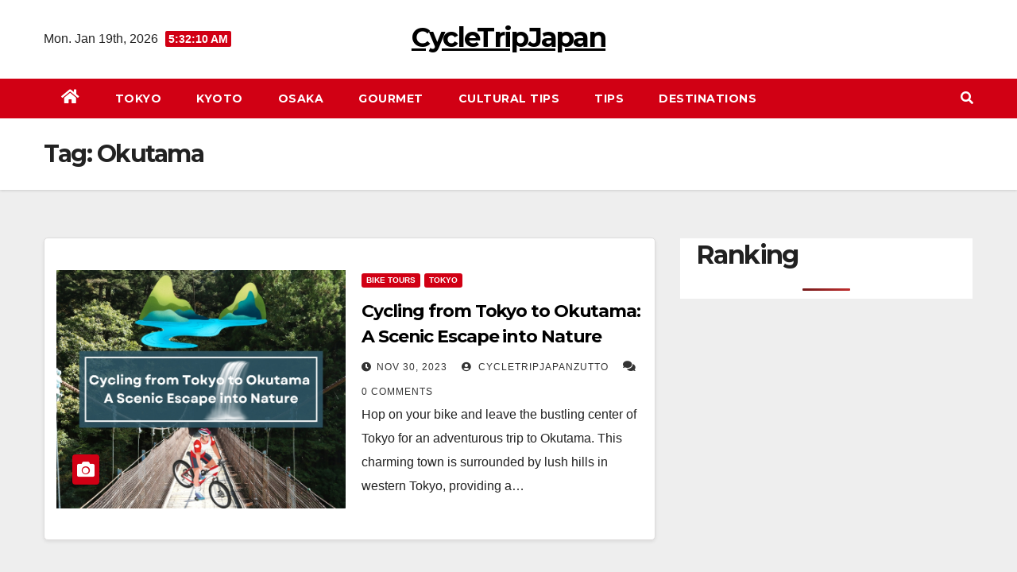

--- FILE ---
content_type: text/html; charset=UTF-8
request_url: https://cycletripjapan.net/tag/okutama/
body_size: 11470
content:
<!DOCTYPE html>
<html lang="en-US">
<head>
<meta charset="UTF-8">
<meta name="viewport" content="width=device-width, initial-scale=1">
<link rel="profile" href="http://gmpg.org/xfn/11">
<title>Okutama &#8211; CycleTripJapan</title>
<meta name='robots' content='max-image-preview:large' />
<link rel='dns-prefetch' href='//www.googletagmanager.com' />
<link rel='dns-prefetch' href='//fonts.googleapis.com' />
<link rel="alternate" type="application/rss+xml" title="CycleTripJapan &raquo; Feed" href="https://cycletripjapan.net/feed/" />
<link rel="alternate" type="application/rss+xml" title="CycleTripJapan &raquo; Comments Feed" href="https://cycletripjapan.net/comments/feed/" />
<link rel="alternate" type="application/rss+xml" title="CycleTripJapan &raquo; Okutama Tag Feed" href="https://cycletripjapan.net/tag/okutama/feed/" />
<!-- cycletripjapan.net is managing ads with Advanced Ads 1.40.2 – https://wpadvancedads.com/ --><script id="cycle-ready">
			window.advanced_ads_ready=function(e,a){a=a||"complete";var d=function(e){return"interactive"===a?"loading"!==e:"complete"===e};d(document.readyState)?e():document.addEventListener("readystatechange",(function(a){d(a.target.readyState)&&e()}),{once:"interactive"===a})},window.advanced_ads_ready_queue=window.advanced_ads_ready_queue||[];		</script>
		<style id='wp-img-auto-sizes-contain-inline-css'>
img:is([sizes=auto i],[sizes^="auto," i]){contain-intrinsic-size:3000px 1500px}
/*# sourceURL=wp-img-auto-sizes-contain-inline-css */
</style>
<style id='wp-emoji-styles-inline-css'>

	img.wp-smiley, img.emoji {
		display: inline !important;
		border: none !important;
		box-shadow: none !important;
		height: 1em !important;
		width: 1em !important;
		margin: 0 0.07em !important;
		vertical-align: -0.1em !important;
		background: none !important;
		padding: 0 !important;
	}
/*# sourceURL=wp-emoji-styles-inline-css */
</style>
<style id='wp-block-library-inline-css'>
:root{--wp-block-synced-color:#7a00df;--wp-block-synced-color--rgb:122,0,223;--wp-bound-block-color:var(--wp-block-synced-color);--wp-editor-canvas-background:#ddd;--wp-admin-theme-color:#007cba;--wp-admin-theme-color--rgb:0,124,186;--wp-admin-theme-color-darker-10:#006ba1;--wp-admin-theme-color-darker-10--rgb:0,107,160.5;--wp-admin-theme-color-darker-20:#005a87;--wp-admin-theme-color-darker-20--rgb:0,90,135;--wp-admin-border-width-focus:2px}@media (min-resolution:192dpi){:root{--wp-admin-border-width-focus:1.5px}}.wp-element-button{cursor:pointer}:root .has-very-light-gray-background-color{background-color:#eee}:root .has-very-dark-gray-background-color{background-color:#313131}:root .has-very-light-gray-color{color:#eee}:root .has-very-dark-gray-color{color:#313131}:root .has-vivid-green-cyan-to-vivid-cyan-blue-gradient-background{background:linear-gradient(135deg,#00d084,#0693e3)}:root .has-purple-crush-gradient-background{background:linear-gradient(135deg,#34e2e4,#4721fb 50%,#ab1dfe)}:root .has-hazy-dawn-gradient-background{background:linear-gradient(135deg,#faaca8,#dad0ec)}:root .has-subdued-olive-gradient-background{background:linear-gradient(135deg,#fafae1,#67a671)}:root .has-atomic-cream-gradient-background{background:linear-gradient(135deg,#fdd79a,#004a59)}:root .has-nightshade-gradient-background{background:linear-gradient(135deg,#330968,#31cdcf)}:root .has-midnight-gradient-background{background:linear-gradient(135deg,#020381,#2874fc)}:root{--wp--preset--font-size--normal:16px;--wp--preset--font-size--huge:42px}.has-regular-font-size{font-size:1em}.has-larger-font-size{font-size:2.625em}.has-normal-font-size{font-size:var(--wp--preset--font-size--normal)}.has-huge-font-size{font-size:var(--wp--preset--font-size--huge)}.has-text-align-center{text-align:center}.has-text-align-left{text-align:left}.has-text-align-right{text-align:right}.has-fit-text{white-space:nowrap!important}#end-resizable-editor-section{display:none}.aligncenter{clear:both}.items-justified-left{justify-content:flex-start}.items-justified-center{justify-content:center}.items-justified-right{justify-content:flex-end}.items-justified-space-between{justify-content:space-between}.screen-reader-text{border:0;clip-path:inset(50%);height:1px;margin:-1px;overflow:hidden;padding:0;position:absolute;width:1px;word-wrap:normal!important}.screen-reader-text:focus{background-color:#ddd;clip-path:none;color:#444;display:block;font-size:1em;height:auto;left:5px;line-height:normal;padding:15px 23px 14px;text-decoration:none;top:5px;width:auto;z-index:100000}html :where(.has-border-color){border-style:solid}html :where([style*=border-top-color]){border-top-style:solid}html :where([style*=border-right-color]){border-right-style:solid}html :where([style*=border-bottom-color]){border-bottom-style:solid}html :where([style*=border-left-color]){border-left-style:solid}html :where([style*=border-width]){border-style:solid}html :where([style*=border-top-width]){border-top-style:solid}html :where([style*=border-right-width]){border-right-style:solid}html :where([style*=border-bottom-width]){border-bottom-style:solid}html :where([style*=border-left-width]){border-left-style:solid}html :where(img[class*=wp-image-]){height:auto;max-width:100%}:where(figure){margin:0 0 1em}html :where(.is-position-sticky){--wp-admin--admin-bar--position-offset:var(--wp-admin--admin-bar--height,0px)}@media screen and (max-width:600px){html :where(.is-position-sticky){--wp-admin--admin-bar--position-offset:0px}}

/*# sourceURL=wp-block-library-inline-css */
</style><style id='global-styles-inline-css'>
:root{--wp--preset--aspect-ratio--square: 1;--wp--preset--aspect-ratio--4-3: 4/3;--wp--preset--aspect-ratio--3-4: 3/4;--wp--preset--aspect-ratio--3-2: 3/2;--wp--preset--aspect-ratio--2-3: 2/3;--wp--preset--aspect-ratio--16-9: 16/9;--wp--preset--aspect-ratio--9-16: 9/16;--wp--preset--color--black: #000000;--wp--preset--color--cyan-bluish-gray: #abb8c3;--wp--preset--color--white: #ffffff;--wp--preset--color--pale-pink: #f78da7;--wp--preset--color--vivid-red: #cf2e2e;--wp--preset--color--luminous-vivid-orange: #ff6900;--wp--preset--color--luminous-vivid-amber: #fcb900;--wp--preset--color--light-green-cyan: #7bdcb5;--wp--preset--color--vivid-green-cyan: #00d084;--wp--preset--color--pale-cyan-blue: #8ed1fc;--wp--preset--color--vivid-cyan-blue: #0693e3;--wp--preset--color--vivid-purple: #9b51e0;--wp--preset--gradient--vivid-cyan-blue-to-vivid-purple: linear-gradient(135deg,rgb(6,147,227) 0%,rgb(155,81,224) 100%);--wp--preset--gradient--light-green-cyan-to-vivid-green-cyan: linear-gradient(135deg,rgb(122,220,180) 0%,rgb(0,208,130) 100%);--wp--preset--gradient--luminous-vivid-amber-to-luminous-vivid-orange: linear-gradient(135deg,rgb(252,185,0) 0%,rgb(255,105,0) 100%);--wp--preset--gradient--luminous-vivid-orange-to-vivid-red: linear-gradient(135deg,rgb(255,105,0) 0%,rgb(207,46,46) 100%);--wp--preset--gradient--very-light-gray-to-cyan-bluish-gray: linear-gradient(135deg,rgb(238,238,238) 0%,rgb(169,184,195) 100%);--wp--preset--gradient--cool-to-warm-spectrum: linear-gradient(135deg,rgb(74,234,220) 0%,rgb(151,120,209) 20%,rgb(207,42,186) 40%,rgb(238,44,130) 60%,rgb(251,105,98) 80%,rgb(254,248,76) 100%);--wp--preset--gradient--blush-light-purple: linear-gradient(135deg,rgb(255,206,236) 0%,rgb(152,150,240) 100%);--wp--preset--gradient--blush-bordeaux: linear-gradient(135deg,rgb(254,205,165) 0%,rgb(254,45,45) 50%,rgb(107,0,62) 100%);--wp--preset--gradient--luminous-dusk: linear-gradient(135deg,rgb(255,203,112) 0%,rgb(199,81,192) 50%,rgb(65,88,208) 100%);--wp--preset--gradient--pale-ocean: linear-gradient(135deg,rgb(255,245,203) 0%,rgb(182,227,212) 50%,rgb(51,167,181) 100%);--wp--preset--gradient--electric-grass: linear-gradient(135deg,rgb(202,248,128) 0%,rgb(113,206,126) 100%);--wp--preset--gradient--midnight: linear-gradient(135deg,rgb(2,3,129) 0%,rgb(40,116,252) 100%);--wp--preset--font-size--small: 13px;--wp--preset--font-size--medium: 20px;--wp--preset--font-size--large: 36px;--wp--preset--font-size--x-large: 42px;--wp--preset--spacing--20: 0.44rem;--wp--preset--spacing--30: 0.67rem;--wp--preset--spacing--40: 1rem;--wp--preset--spacing--50: 1.5rem;--wp--preset--spacing--60: 2.25rem;--wp--preset--spacing--70: 3.38rem;--wp--preset--spacing--80: 5.06rem;--wp--preset--shadow--natural: 6px 6px 9px rgba(0, 0, 0, 0.2);--wp--preset--shadow--deep: 12px 12px 50px rgba(0, 0, 0, 0.4);--wp--preset--shadow--sharp: 6px 6px 0px rgba(0, 0, 0, 0.2);--wp--preset--shadow--outlined: 6px 6px 0px -3px rgb(255, 255, 255), 6px 6px rgb(0, 0, 0);--wp--preset--shadow--crisp: 6px 6px 0px rgb(0, 0, 0);}:where(.is-layout-flex){gap: 0.5em;}:where(.is-layout-grid){gap: 0.5em;}body .is-layout-flex{display: flex;}.is-layout-flex{flex-wrap: wrap;align-items: center;}.is-layout-flex > :is(*, div){margin: 0;}body .is-layout-grid{display: grid;}.is-layout-grid > :is(*, div){margin: 0;}:where(.wp-block-columns.is-layout-flex){gap: 2em;}:where(.wp-block-columns.is-layout-grid){gap: 2em;}:where(.wp-block-post-template.is-layout-flex){gap: 1.25em;}:where(.wp-block-post-template.is-layout-grid){gap: 1.25em;}.has-black-color{color: var(--wp--preset--color--black) !important;}.has-cyan-bluish-gray-color{color: var(--wp--preset--color--cyan-bluish-gray) !important;}.has-white-color{color: var(--wp--preset--color--white) !important;}.has-pale-pink-color{color: var(--wp--preset--color--pale-pink) !important;}.has-vivid-red-color{color: var(--wp--preset--color--vivid-red) !important;}.has-luminous-vivid-orange-color{color: var(--wp--preset--color--luminous-vivid-orange) !important;}.has-luminous-vivid-amber-color{color: var(--wp--preset--color--luminous-vivid-amber) !important;}.has-light-green-cyan-color{color: var(--wp--preset--color--light-green-cyan) !important;}.has-vivid-green-cyan-color{color: var(--wp--preset--color--vivid-green-cyan) !important;}.has-pale-cyan-blue-color{color: var(--wp--preset--color--pale-cyan-blue) !important;}.has-vivid-cyan-blue-color{color: var(--wp--preset--color--vivid-cyan-blue) !important;}.has-vivid-purple-color{color: var(--wp--preset--color--vivid-purple) !important;}.has-black-background-color{background-color: var(--wp--preset--color--black) !important;}.has-cyan-bluish-gray-background-color{background-color: var(--wp--preset--color--cyan-bluish-gray) !important;}.has-white-background-color{background-color: var(--wp--preset--color--white) !important;}.has-pale-pink-background-color{background-color: var(--wp--preset--color--pale-pink) !important;}.has-vivid-red-background-color{background-color: var(--wp--preset--color--vivid-red) !important;}.has-luminous-vivid-orange-background-color{background-color: var(--wp--preset--color--luminous-vivid-orange) !important;}.has-luminous-vivid-amber-background-color{background-color: var(--wp--preset--color--luminous-vivid-amber) !important;}.has-light-green-cyan-background-color{background-color: var(--wp--preset--color--light-green-cyan) !important;}.has-vivid-green-cyan-background-color{background-color: var(--wp--preset--color--vivid-green-cyan) !important;}.has-pale-cyan-blue-background-color{background-color: var(--wp--preset--color--pale-cyan-blue) !important;}.has-vivid-cyan-blue-background-color{background-color: var(--wp--preset--color--vivid-cyan-blue) !important;}.has-vivid-purple-background-color{background-color: var(--wp--preset--color--vivid-purple) !important;}.has-black-border-color{border-color: var(--wp--preset--color--black) !important;}.has-cyan-bluish-gray-border-color{border-color: var(--wp--preset--color--cyan-bluish-gray) !important;}.has-white-border-color{border-color: var(--wp--preset--color--white) !important;}.has-pale-pink-border-color{border-color: var(--wp--preset--color--pale-pink) !important;}.has-vivid-red-border-color{border-color: var(--wp--preset--color--vivid-red) !important;}.has-luminous-vivid-orange-border-color{border-color: var(--wp--preset--color--luminous-vivid-orange) !important;}.has-luminous-vivid-amber-border-color{border-color: var(--wp--preset--color--luminous-vivid-amber) !important;}.has-light-green-cyan-border-color{border-color: var(--wp--preset--color--light-green-cyan) !important;}.has-vivid-green-cyan-border-color{border-color: var(--wp--preset--color--vivid-green-cyan) !important;}.has-pale-cyan-blue-border-color{border-color: var(--wp--preset--color--pale-cyan-blue) !important;}.has-vivid-cyan-blue-border-color{border-color: var(--wp--preset--color--vivid-cyan-blue) !important;}.has-vivid-purple-border-color{border-color: var(--wp--preset--color--vivid-purple) !important;}.has-vivid-cyan-blue-to-vivid-purple-gradient-background{background: var(--wp--preset--gradient--vivid-cyan-blue-to-vivid-purple) !important;}.has-light-green-cyan-to-vivid-green-cyan-gradient-background{background: var(--wp--preset--gradient--light-green-cyan-to-vivid-green-cyan) !important;}.has-luminous-vivid-amber-to-luminous-vivid-orange-gradient-background{background: var(--wp--preset--gradient--luminous-vivid-amber-to-luminous-vivid-orange) !important;}.has-luminous-vivid-orange-to-vivid-red-gradient-background{background: var(--wp--preset--gradient--luminous-vivid-orange-to-vivid-red) !important;}.has-very-light-gray-to-cyan-bluish-gray-gradient-background{background: var(--wp--preset--gradient--very-light-gray-to-cyan-bluish-gray) !important;}.has-cool-to-warm-spectrum-gradient-background{background: var(--wp--preset--gradient--cool-to-warm-spectrum) !important;}.has-blush-light-purple-gradient-background{background: var(--wp--preset--gradient--blush-light-purple) !important;}.has-blush-bordeaux-gradient-background{background: var(--wp--preset--gradient--blush-bordeaux) !important;}.has-luminous-dusk-gradient-background{background: var(--wp--preset--gradient--luminous-dusk) !important;}.has-pale-ocean-gradient-background{background: var(--wp--preset--gradient--pale-ocean) !important;}.has-electric-grass-gradient-background{background: var(--wp--preset--gradient--electric-grass) !important;}.has-midnight-gradient-background{background: var(--wp--preset--gradient--midnight) !important;}.has-small-font-size{font-size: var(--wp--preset--font-size--small) !important;}.has-medium-font-size{font-size: var(--wp--preset--font-size--medium) !important;}.has-large-font-size{font-size: var(--wp--preset--font-size--large) !important;}.has-x-large-font-size{font-size: var(--wp--preset--font-size--x-large) !important;}
/*# sourceURL=global-styles-inline-css */
</style>

<style id='classic-theme-styles-inline-css'>
/*! This file is auto-generated */
.wp-block-button__link{color:#fff;background-color:#32373c;border-radius:9999px;box-shadow:none;text-decoration:none;padding:calc(.667em + 2px) calc(1.333em + 2px);font-size:1.125em}.wp-block-file__button{background:#32373c;color:#fff;text-decoration:none}
/*# sourceURL=/wp-includes/css/classic-themes.min.css */
</style>
<link rel='stylesheet' id='wordpress-popular-posts-css-css' href='https://cycletripjapan.net/wp-content/plugins/wordpress-popular-posts/assets/css/wpp.css?ver=6.1.4' media='all' />
<link rel='stylesheet' id='newsup-fonts-css' href='//fonts.googleapis.com/css?family=Montserrat%3A400%2C500%2C700%2C800%7CWork%2BSans%3A300%2C400%2C500%2C600%2C700%2C800%2C900%26display%3Dswap&#038;subset=latin%2Clatin-ext' media='all' />
<link rel='stylesheet' id='bootstrap-css' href='https://cycletripjapan.net/wp-content/themes/newsup/css/bootstrap.css?ver=6.9' media='all' />
<link rel='stylesheet' id='newsup-style-css' href='https://cycletripjapan.net/wp-content/themes/news-way/style.css?ver=6.9' media='all' />
<link rel='stylesheet' id='font-awesome-5-all-css' href='https://cycletripjapan.net/wp-content/themes/newsup/css/font-awesome/css/all.min.css?ver=6.9' media='all' />
<link rel='stylesheet' id='font-awesome-4-shim-css' href='https://cycletripjapan.net/wp-content/themes/newsup/css/font-awesome/css/v4-shims.min.css?ver=6.9' media='all' />
<link rel='stylesheet' id='owl-carousel-css' href='https://cycletripjapan.net/wp-content/themes/newsup/css/owl.carousel.css?ver=6.9' media='all' />
<link rel='stylesheet' id='smartmenus-css' href='https://cycletripjapan.net/wp-content/themes/newsup/css/jquery.smartmenus.bootstrap.css?ver=6.9' media='all' />
<link rel='stylesheet' id='newsup-style-parent-css' href='https://cycletripjapan.net/wp-content/themes/newsup/style.css?ver=6.9' media='all' />
<link rel='stylesheet' id='newsway-style-css' href='https://cycletripjapan.net/wp-content/themes/news-way/style.css?ver=1.0' media='all' />
<link rel='stylesheet' id='newsway-default-css-css' href='https://cycletripjapan.net/wp-content/themes/news-way/css/colors/default.css?ver=6.9' media='all' />
<script id="wpp-json" type="application/json">
{"sampling_active":0,"sampling_rate":100,"ajax_url":"https:\/\/cycletripjapan.net\/wp-json\/wordpress-popular-posts\/v1\/popular-posts","api_url":"https:\/\/cycletripjapan.net\/wp-json\/wordpress-popular-posts","ID":0,"token":"e20dcacb96","lang":0,"debug":0}
//# sourceURL=wpp-json
</script>
<script src="https://cycletripjapan.net/wp-content/plugins/wordpress-popular-posts/assets/js/wpp.min.js?ver=6.1.4" id="wpp-js-js"></script>
<script src="https://cycletripjapan.net/wp-includes/js/jquery/jquery.min.js?ver=3.7.1" id="jquery-core-js"></script>
<script src="https://cycletripjapan.net/wp-includes/js/jquery/jquery-migrate.min.js?ver=3.4.1" id="jquery-migrate-js"></script>
<script src="https://cycletripjapan.net/wp-content/themes/newsup/js/navigation.js?ver=6.9" id="newsup-navigation-js"></script>
<script src="https://cycletripjapan.net/wp-content/themes/newsup/js/bootstrap.js?ver=6.9" id="bootstrap-js"></script>
<script src="https://cycletripjapan.net/wp-content/themes/newsup/js/owl.carousel.min.js?ver=6.9" id="owl-carousel-min-js"></script>
<script src="https://cycletripjapan.net/wp-content/themes/newsup/js/jquery.smartmenus.js?ver=6.9" id="smartmenus-js-js"></script>
<script src="https://cycletripjapan.net/wp-content/themes/newsup/js/jquery.smartmenus.bootstrap.js?ver=6.9" id="bootstrap-smartmenus-js-js"></script>
<script src="https://cycletripjapan.net/wp-content/themes/newsup/js/jquery.marquee.js?ver=6.9" id="newsup-marquee-js-js"></script>
<script src="https://cycletripjapan.net/wp-content/themes/newsup/js/main.js?ver=6.9" id="newsup-main-js-js"></script>

<!-- Google tag (gtag.js) snippet added by Site Kit -->
<!-- Google Analytics snippet added by Site Kit -->
<script src="https://www.googletagmanager.com/gtag/js?id=G-6JV9HYX222" id="google_gtagjs-js" async></script>
<script id="google_gtagjs-js-after">
window.dataLayer = window.dataLayer || [];function gtag(){dataLayer.push(arguments);}
gtag("set","linker",{"domains":["cycletripjapan.net"]});
gtag("js", new Date());
gtag("set", "developer_id.dZTNiMT", true);
gtag("config", "G-6JV9HYX222");
//# sourceURL=google_gtagjs-js-after
</script>
<link rel="https://api.w.org/" href="https://cycletripjapan.net/wp-json/" /><link rel="alternate" title="JSON" type="application/json" href="https://cycletripjapan.net/wp-json/wp/v2/tags/180" /><link rel="EditURI" type="application/rsd+xml" title="RSD" href="https://cycletripjapan.net/xmlrpc.php?rsd" />
<meta name="generator" content="WordPress 6.9" />
<meta name="generator" content="Site Kit by Google 1.170.0" />            <style id="wpp-loading-animation-styles">@-webkit-keyframes bgslide{from{background-position-x:0}to{background-position-x:-200%}}@keyframes bgslide{from{background-position-x:0}to{background-position-x:-200%}}.wpp-widget-placeholder,.wpp-widget-block-placeholder{margin:0 auto;width:60px;height:3px;background:#dd3737;background:linear-gradient(90deg,#dd3737 0%,#571313 10%,#dd3737 100%);background-size:200% auto;border-radius:3px;-webkit-animation:bgslide 1s infinite linear;animation:bgslide 1s infinite linear}</style>
            <style type="text/css" id="custom-background-css">
    .wrapper { background-color: #eee; }
</style>
    <style type="text/css">
            body .site-title a,
        body .site-description {
            color: ##fff;
        }

        .site-branding-text .site-title a {
                font-size: px;
            }

            @media only screen and (max-width: 640px) {
                .site-branding-text .site-title a {
                    font-size: 40px;

                }
            }

            @media only screen and (max-width: 375px) {
                .site-branding-text .site-title a {
                    font-size: 32px;

                }
            }

        </style>
    <link rel="icon" href="https://cycletripjapan.net/wp-content/uploads/2023/02/cropped-icon-32x32.gif" sizes="32x32" />
<link rel="icon" href="https://cycletripjapan.net/wp-content/uploads/2023/02/cropped-icon-192x192.gif" sizes="192x192" />
<link rel="apple-touch-icon" href="https://cycletripjapan.net/wp-content/uploads/2023/02/cropped-icon-180x180.gif" />
<meta name="msapplication-TileImage" content="https://cycletripjapan.net/wp-content/uploads/2023/02/cropped-icon-270x270.gif" />
</head>
<body class="archive tag tag-okutama tag-180 wp-embed-responsive wp-theme-newsup wp-child-theme-news-way hfeed  ta-hide-date-author-in-list aa-prefix-cycle-" >
<div id="page" class="site">
<a class="skip-link screen-reader-text" href="#content">
Skip to content</a>
    <div class="wrapper">
        <header class="mg-headwidget center light">
            <!--==================== TOP BAR ====================-->

            <div class="clearfix"></div>
                        <div class="mg-nav-widget-area-back" style='background-image: url("" );'>
                        <div class="overlay">
              <div class="inner"  style="background-color:#fff;" > 
                <div class="container-fluid">
    <div class="mg-nav-widget-area">
        <div class="row align-items-center">
                        <div class="col-md-4 col-sm-4 text-center-xs">
                            <div class="heacent">Mon. Jan 19th, 2026                         <span  id="time" class="time"></span>
                                      </div>
              
            </div>

            <div class="col-md-4 col-sm-4 text-center-xs">
                <div class="navbar-header">
                                           <div class="site-branding-text">
                                                                <p class="site-title"> <a href="https://cycletripjapan.net/" rel="home">CycleTripJapan</a></p>
                                                                <p class="site-description"></p>
                                </div>
                                  </div>
            </div>


                         <div class="col-md-4 col-sm-4 text-center-xs">
                <ul class="mg-social-header-section mg-social info-right">
                    
                                      </ul>
            </div>
                    </div>
    </div>
</div>
              </div>
              </div>
          </div>
    <div class="mg-menu-full">
      <nav class="navbar navbar-expand-lg navbar-wp">
        <div class="container-fluid">
          <!-- Right nav -->
                    <div class="m-header align-items-center">
                                                <a class="mobilehomebtn" href="https://cycletripjapan.net"><span class="fas fa-home"></span></a>
                        <!-- navbar-toggle -->
                        <button class="navbar-toggler mx-auto" type="button" data-toggle="collapse" data-target="#navbar-wp" aria-controls="navbarSupportedContent" aria-expanded="false" aria-label="Toggle navigation">
                          <i class="fas fa-bars"></i>
                        </button>
                        <!-- /navbar-toggle -->
                        <div class="dropdown show mg-search-box pr-2 d">
                            <a class="dropdown-toggle msearch ml-auto" href="#" role="button" id="dropdownMenuLink" data-toggle="dropdown" aria-haspopup="true" aria-expanded="false">
                               <i class="fas fa-search"></i>
                            </a>

                            <div class="dropdown-menu searchinner" aria-labelledby="dropdownMenuLink">
                        <form role="search" method="get" id="searchform" action="https://cycletripjapan.net/">
  <div class="input-group">
    <input type="search" class="form-control" placeholder="Search" value="" name="s" />
    <span class="input-group-btn btn-default">
    <button type="submit" class="btn"> <i class="fas fa-search"></i> </button>
    </span> </div>
</form>                      </div>
                        </div>
                        
                    </div>
                    <!-- /Right nav -->
         
          
                  <div class="collapse navbar-collapse" id="navbar-wp">
                  	<div class="d-md-block">
                    <ul id="menu-%e3%83%8a%e3%83%93" class="nav navbar-nav mr-auto"><li class="active home"><a class="homebtn" href="https://cycletripjapan.net"><span class='fas fa-home'></span></a></li><li id="menu-item-506" class="menu-item menu-item-type-taxonomy menu-item-object-category menu-item-506"><a class="nav-link" title="TOKYO" href="https://cycletripjapan.net/category/destinations/tokyo/">TOKYO</a></li>
<li id="menu-item-507" class="menu-item menu-item-type-taxonomy menu-item-object-category menu-item-507"><a class="nav-link" title="KYOTO" href="https://cycletripjapan.net/category/destinations/kyoto/">KYOTO</a></li>
<li id="menu-item-508" class="menu-item menu-item-type-taxonomy menu-item-object-category menu-item-508"><a class="nav-link" title="OSAKA" href="https://cycletripjapan.net/category/destinations/osaka/">OSAKA</a></li>
<li id="menu-item-509" class="menu-item menu-item-type-taxonomy menu-item-object-category menu-item-509"><a class="nav-link" title="Gourmet" href="https://cycletripjapan.net/category/gourmet/">Gourmet</a></li>
<li id="menu-item-510" class="menu-item menu-item-type-taxonomy menu-item-object-category menu-item-510"><a class="nav-link" title="CULTURAL TIPS" href="https://cycletripjapan.net/category/tips/cultural-tips/">CULTURAL TIPS</a></li>
<li id="menu-item-511" class="menu-item menu-item-type-taxonomy menu-item-object-category menu-item-511"><a class="nav-link" title="TIPS" href="https://cycletripjapan.net/category/tips/">TIPS</a></li>
<li id="menu-item-513" class="menu-item menu-item-type-taxonomy menu-item-object-category menu-item-513"><a class="nav-link" title="DESTINATIONS" href="https://cycletripjapan.net/category/destinations/">DESTINATIONS</a></li>
</ul>        				</div>		
              		</div>
                  <!-- Right nav -->
                    <div class="desk-header pl-3 ml-auto my-2 my-lg-0 position-relative align-items-center">
                        <!-- /navbar-toggle -->
                        <div class="dropdown show mg-search-box">
                      <a class="dropdown-toggle msearch ml-auto" href="#" role="button" id="dropdownMenuLink" data-toggle="dropdown" aria-haspopup="true" aria-expanded="false">
                       <i class="fas fa-search"></i>
                      </a>
                      <div class="dropdown-menu searchinner" aria-labelledby="dropdownMenuLink">
                        <form role="search" method="get" id="searchform" action="https://cycletripjapan.net/">
  <div class="input-group">
    <input type="search" class="form-control" placeholder="Search" value="" name="s" />
    <span class="input-group-btn btn-default">
    <button type="submit" class="btn"> <i class="fas fa-search"></i> </button>
    </span> </div>
</form>                      </div>
                    </div>
                    </div>
                    <!-- /Right nav --> 
          </div>
      </nav> <!-- /Navigation -->
    </div>
			
			<!-- Google tag (gtag.js) -->
<script async src="https://www.googletagmanager.com/gtag/js?id=G-XP5C2TC8K8"></script>
<script>
  window.dataLayer = window.dataLayer || [];
  function gtag(){dataLayer.push(arguments);}
  gtag('js', new Date());

  gtag('config', 'G-XP5C2TC8K8');
</script>
			
			
			
			
</header>
<div class="clearfix"></div>
 <!--==================== Newsup breadcrumb section ====================-->
<div class="mg-breadcrumb-section" style='background: url("" ) repeat scroll center 0 #143745;'>
  <div class="overlay">
    <div class="container-fluid">
      <div class="row">
        <div class="col-md-12 col-sm-12">
			    <div class="mg-breadcrumb-title">
            <h1>Tag: <span>Okutama</span></h1>          </div>
        </div>
      </div>
    </div>
    </div>
</div>
<div class="clearfix"></div><div id="content" class="container-fluid">
 <!--container-->
    <!--row-->
    <div class="row">
        <!--col-md-8-->
                <div class="col-md-8">
            <div id="post-796" class="post-796 post type-post status-publish format-standard has-post-thumbnail hentry category-bike-tours category-tokyo tag-adventuretraveljapan tag-daytripsfromtokyo tag-ecotraveltokyo tag-fitnesstravel tag-japan-travel-guide tag-japanese-countryside-attractions tag-japanese-natural-wonders tag-japantravel tag-japanvacation tag-okutama tag-outdooractivitiestokyo tag-solotraveljapan tag-tokyobiketrips tag-travelinspiration tag-traveljapan">
    <!-- mg-posts-sec mg-posts-modul-6 -->
    <div class="mg-posts-sec mg-posts-modul-6">
        <!-- mg-posts-sec-inner -->
        <div class="mg-posts-sec-inner">
                        <article class="d-md-flex mg-posts-sec-post align-items-center">
                <div class="col-12 col-md-6">
    <div class="mg-post-thumb back-img md" style="background-image: url('https://cycletripjapan.net/wp-content/uploads/2023/11/featured-image_cycletrip1200-×-675-px-3.jpg');">
        <span class="post-form"><i class="fas fa-camera"></i></span>        <a class="link-div" href="https://cycletripjapan.net/2023/11/30/cycling-from-tokyo-to-okutama-a-scenic-escape-into-nature/"></a>
    </div> 
</div>
                <div class="mg-sec-top-post py-3 col">
                    <div class="mg-blog-category"> 
                        <a class="newsup-categories category-color-1" href="https://cycletripjapan.net/category/bike-tours/" alt="View all posts in BIKE TOURS"> 
                                 BIKE TOURS
                             </a><a class="newsup-categories category-color-1" href="https://cycletripjapan.net/category/destinations/tokyo/" alt="View all posts in TOKYO"> 
                                 TOKYO
                             </a>                    </div>

                    <h4 class="entry-title title"><a href="https://cycletripjapan.net/2023/11/30/cycling-from-tokyo-to-okutama-a-scenic-escape-into-nature/">Cycling from Tokyo to Okutama: A Scenic Escape into Nature</a></h4>
                        <div class="mg-blog-meta">
        <span class="mg-blog-date"><i class="fas fa-clock"></i>
         <a href="https://cycletripjapan.net/2023/11/">
         Nov 30, 2023</a></span>
         <a class="auth" href="https://cycletripjapan.net/author/cycletripjapanzutto/"><i class="fas fa-user-circle"></i> 
        cycletripjapanzutto</a>
        <span class="comments-link"><i class="fas fa-comments"></i><a href="https://cycletripjapan.net/2023/11/30/cycling-from-tokyo-to-okutama-a-scenic-escape-into-nature/">0 Comments</a> </span>
         
    </div>
    
                    <div class="mg-content">
                        <p>Hop on your bike and leave the bustling center of Tokyo for an adventurous trip to Okutama. This charming town is surrounded by lush hills in western Tokyo, providing a&hellip;</p>
                    </div>
                </div>
            </article>
                        <div class="col-md-12 text-center d-flex justify-content-center">
                                            
            </div>
        </div>
        <!-- // mg-posts-sec-inner -->
    </div>
    <!-- // mg-posts-sec block_6 --> 
</div>        </div>
                
        <!--/col-md-8-->
                <!--col-md-4-->
        <aside class="col-md-4">
            
<aside id="secondary" class="widget-area" role="complementary">
	<div id="sidebar-right" class="mg-sidebar">
		<div id="block-7" class="mg-widget widget_block"><div class="widget popular-posts"><h2>Ranking</h2><script type="application/json">{"title":"Ranking","limit":"20","offset":0,"range":"last30days","time_quantity":"24","time_unit":"hour","freshness":false,"order_by":"views","post_type":"post","pid":"","taxonomy":"category","term_id":"","author":"","shorten_title":{"active":false,"length":0,"words":false},"post-excerpt":{"active":false,"length":0,"keep_format":false,"words":false},"thumbnail":{"active":true,"width":"120","height":"75","build":"manual","size":""},"rating":false,"stats_tag":{"comment_count":false,"views":false,"author":false,"date":{"active":false,"format":"F j, Y"},"taxonomy":{"active":false,"name":"category"}},"markup":{"custom_html":false,"wpp-start":"<ul class=\"wpp-list\">","wpp-end":"<\/ul>","title-start":"<h2>","title-end":"<\/h2>","post-html":"<li>{thumb} {title} <span class=\"wpp-meta post-stats\">{stats}<\/span><\/li>"},"theme":{"name":""}}</script><div class="wpp-widget-block-placeholder"></div></div></div>	</div>
</aside><!-- #secondary -->
        </aside>
        <!--/col-md-4-->
            </div>
    <!--/row-->
</div>
  <div class="container-fluid mr-bot40 mg-posts-sec-inner">
        <div class="missed-inner">
        <div class="row">
                        <div class="col-md-12">
                <div class="mg-sec-title">
                    <!-- mg-sec-title -->
                    <h4>You missed</h4>
                </div>
            </div>
                            <!--col-md-3-->
                <div class="col-md-3 col-sm-6 pulse animated">
               <div class="mg-blog-post-3 minh back-img" 
                                                        style="background-image: url('https://cycletripjapan.net/wp-content/uploads/2026/01/featured-image_cycletrip1200-×-675-px-1.jpg');" >
                            <a class="link-div" href="https://cycletripjapan.net/2026/01/16/discover-gotemba-the-ultimate-gateway-to-mt-fuji-culture-and-adventure/"></a>
                    <div class="mg-blog-inner">
                      <div class="mg-blog-category">
                      <a class="newsup-categories category-color-1" href="https://cycletripjapan.net/category/destinations/shizuoka/" alt="View all posts in SHIZUOKA"> 
                                 SHIZUOKA
                             </a>                      </div>
                      <h4 class="title"> <a href="https://cycletripjapan.net/2026/01/16/discover-gotemba-the-ultimate-gateway-to-mt-fuji-culture-and-adventure/" title="Permalink to: Discover Gotemba: The Ultimate Gateway to Mt. Fuji, Culture, and Adventure"> Discover Gotemba: The Ultimate Gateway to Mt. Fuji, Culture, and Adventure</a> </h4>
                          <div class="mg-blog-meta">
        <span class="mg-blog-date"><i class="fas fa-clock"></i>
         <a href="https://cycletripjapan.net/2026/01/">
         Jan 16, 2026</a></span>
         <a class="auth" href="https://cycletripjapan.net/author/cycletripjapanzutto/"><i class="fas fa-user-circle"></i> 
        cycletripjapanzutto</a>
        <span class="comments-link"><i class="fas fa-comments"></i><a href="https://cycletripjapan.net/2026/01/16/discover-gotemba-the-ultimate-gateway-to-mt-fuji-culture-and-adventure/">0 Comments</a> </span>
         
    </div>
    
                    </div>
                </div>
            </div>
            <!--/col-md-3-->
                         <!--col-md-3-->
                <div class="col-md-3 col-sm-6 pulse animated">
               <div class="mg-blog-post-3 minh back-img" 
                                                        style="background-image: url('https://cycletripjapan.net/wp-content/uploads/2026/01/featured-image_cycletrip1200-×-675-px.jpg');" >
                            <a class="link-div" href="https://cycletripjapan.net/2026/01/14/discover-atsugi-a-nature-lovers-escape-just-a-stones-throw-from-tokyo/"></a>
                    <div class="mg-blog-inner">
                      <div class="mg-blog-category">
                      <a class="newsup-categories category-color-1" href="https://cycletripjapan.net/category/destinations/kanagawa/" alt="View all posts in KANAGAWA"> 
                                 KANAGAWA
                             </a>                      </div>
                      <h4 class="title"> <a href="https://cycletripjapan.net/2026/01/14/discover-atsugi-a-nature-lovers-escape-just-a-stones-throw-from-tokyo/" title="Permalink to: Discover Atsugi: A Nature Lover&#8217;s Escape Just a Stone&#8217;s Throw from Tokyo"> Discover Atsugi: A Nature Lover&#8217;s Escape Just a Stone&#8217;s Throw from Tokyo</a> </h4>
                          <div class="mg-blog-meta">
        <span class="mg-blog-date"><i class="fas fa-clock"></i>
         <a href="https://cycletripjapan.net/2026/01/">
         Jan 14, 2026</a></span>
         <a class="auth" href="https://cycletripjapan.net/author/cycletripjapanzutto/"><i class="fas fa-user-circle"></i> 
        cycletripjapanzutto</a>
        <span class="comments-link"><i class="fas fa-comments"></i><a href="https://cycletripjapan.net/2026/01/14/discover-atsugi-a-nature-lovers-escape-just-a-stones-throw-from-tokyo/">0 Comments</a> </span>
         
    </div>
    
                    </div>
                </div>
            </div>
            <!--/col-md-3-->
                         <!--col-md-3-->
                <div class="col-md-3 col-sm-6 pulse animated">
               <div class="mg-blog-post-3 minh back-img" 
                                                        style="background-image: url('https://cycletripjapan.net/wp-content/uploads/2025/12/featured-image_cycletrip1200-×-675-px-1.jpg');" >
                            <a class="link-div" href="https://cycletripjapan.net/2025/12/15/comprehensive-guide-to-izu-peninsulas-top-destinations/"></a>
                    <div class="mg-blog-inner">
                      <div class="mg-blog-category">
                      <a class="newsup-categories category-color-1" href="https://cycletripjapan.net/category/destinations/shizuoka/" alt="View all posts in SHIZUOKA"> 
                                 SHIZUOKA
                             </a>                      </div>
                      <h4 class="title"> <a href="https://cycletripjapan.net/2025/12/15/comprehensive-guide-to-izu-peninsulas-top-destinations/" title="Permalink to: Comprehensive Guide to Izu Peninsula&#8217;s Top Destinations"> Comprehensive Guide to Izu Peninsula&#8217;s Top Destinations</a> </h4>
                          <div class="mg-blog-meta">
        <span class="mg-blog-date"><i class="fas fa-clock"></i>
         <a href="https://cycletripjapan.net/2025/12/">
         Dec 15, 2025</a></span>
         <a class="auth" href="https://cycletripjapan.net/author/cycletripjapanzutto/"><i class="fas fa-user-circle"></i> 
        cycletripjapanzutto</a>
        <span class="comments-link"><i class="fas fa-comments"></i><a href="https://cycletripjapan.net/2025/12/15/comprehensive-guide-to-izu-peninsulas-top-destinations/">0 Comments</a> </span>
         
    </div>
    
                    </div>
                </div>
            </div>
            <!--/col-md-3-->
                         <!--col-md-3-->
                <div class="col-md-3 col-sm-6 pulse animated">
               <div class="mg-blog-post-3 minh back-img" 
                                                        style="background-image: url('https://cycletripjapan.net/wp-content/uploads/2025/12/featured-image_cycletrip1200-×-675-px.jpg');" >
                            <a class="link-div" href="https://cycletripjapan.net/2025/12/11/shonan-travel-guide-why-this-coastal-paradise-near-tokyo-is-worth-visiting/"></a>
                    <div class="mg-blog-inner">
                      <div class="mg-blog-category">
                      <a class="newsup-categories category-color-1" href="https://cycletripjapan.net/category/destinations/kanagawa/" alt="View all posts in KANAGAWA"> 
                                 KANAGAWA
                             </a>                      </div>
                      <h4 class="title"> <a href="https://cycletripjapan.net/2025/12/11/shonan-travel-guide-why-this-coastal-paradise-near-tokyo-is-worth-visiting/" title="Permalink to: Shonan Travel Guide: Why This Coastal Paradise Near Tokyo Is Worth Visiting"> Shonan Travel Guide: Why This Coastal Paradise Near Tokyo Is Worth Visiting</a> </h4>
                          <div class="mg-blog-meta">
        <span class="mg-blog-date"><i class="fas fa-clock"></i>
         <a href="https://cycletripjapan.net/2025/12/">
         Dec 11, 2025</a></span>
         <a class="auth" href="https://cycletripjapan.net/author/cycletripjapanzutto/"><i class="fas fa-user-circle"></i> 
        cycletripjapanzutto</a>
        <span class="comments-link"><i class="fas fa-comments"></i><a href="https://cycletripjapan.net/2025/12/11/shonan-travel-guide-why-this-coastal-paradise-near-tokyo-is-worth-visiting/">0 Comments</a> </span>
         
    </div>
    
                    </div>
                </div>
            </div>
            <!--/col-md-3-->
                     

                </div>
            </div>
        </div>
<!--==================== FOOTER AREA ====================-->
        <footer> 
            <div class="overlay" style="background-color: ;">
                <!--Start mg-footer-widget-area-->
                                 <!--End mg-footer-widget-area-->
                <!--Start mg-footer-widget-area-->
                <div class="mg-footer-bottom-area">
                    <div class="container-fluid">
                        <div class="divide-line"></div>
                        <div class="row align-items-center">
                            <!--col-md-4-->
                             <div class="col-md-6">
                                                             <div class="site-branding-text">
                              <p class="site-title-footer"> <a href="https://cycletripjapan.net/" rel="home">CycleTripJapan</a></p>
                              <p class="site-description-footer"></p>
                              </div>
                                                          </div>

                             
                            <div class="col-md-6 text-right text-xs">
                                
                            <ul class="mg-social">
                                                                        <a target="_blank" href="">
                                                                        <a target="_blank"  href="">
                                                                         
                                                                 </ul>


                            </div>
                            <!--/col-md-4-->  
                             
                        </div>
                        <!--/row-->
                    </div>
                    <!--/container-->
                </div>
                <!--End mg-footer-widget-area-->

                <div class="mg-footer-copyright">
                    <div class="container-fluid">
                        <div class="row">
                            <div class="col-md-6 text-xs">
                                <p>
                                <a href="https://wordpress.org/">
								Proudly powered by WordPress								</a>
								<span class="sep"> | </span>
								Theme: News Way by <a href="https://themeansar.com/" rel="designer">Themeansar</a>.								</p>
                            </div>



                            <div class="col-md-6 text-right text-xs">
                                <ul id="menu-%e3%83%8a%e3%83%93-1" class="info-right"><li class="menu-item menu-item-type-taxonomy menu-item-object-category menu-item-506"><a class="nav-link" title="TOKYO" href="https://cycletripjapan.net/category/destinations/tokyo/">TOKYO</a></li>
<li class="menu-item menu-item-type-taxonomy menu-item-object-category menu-item-507"><a class="nav-link" title="KYOTO" href="https://cycletripjapan.net/category/destinations/kyoto/">KYOTO</a></li>
<li class="menu-item menu-item-type-taxonomy menu-item-object-category menu-item-508"><a class="nav-link" title="OSAKA" href="https://cycletripjapan.net/category/destinations/osaka/">OSAKA</a></li>
<li class="menu-item menu-item-type-taxonomy menu-item-object-category menu-item-509"><a class="nav-link" title="Gourmet" href="https://cycletripjapan.net/category/gourmet/">Gourmet</a></li>
<li class="menu-item menu-item-type-taxonomy menu-item-object-category menu-item-510"><a class="nav-link" title="CULTURAL TIPS" href="https://cycletripjapan.net/category/tips/cultural-tips/">CULTURAL TIPS</a></li>
<li class="menu-item menu-item-type-taxonomy menu-item-object-category menu-item-511"><a class="nav-link" title="TIPS" href="https://cycletripjapan.net/category/tips/">TIPS</a></li>
<li class="menu-item menu-item-type-taxonomy menu-item-object-category menu-item-513"><a class="nav-link" title="DESTINATIONS" href="https://cycletripjapan.net/category/destinations/">DESTINATIONS</a></li>
</ul>                            </div>
                        </div>
                    </div>
                </div>
            </div>
            <!--/overlay-->
        </footer>
        <!--/footer-->
    </div>
    <!--/wrapper-->
    <!--Scroll To Top-->
    <a href="#" class="ta_upscr bounceInup animated"><i class="fa fa-angle-up"></i></a>
    <!--/Scroll To Top-->
<!-- /Scroll To Top -->
<script type="speculationrules">
{"prefetch":[{"source":"document","where":{"and":[{"href_matches":"/*"},{"not":{"href_matches":["/wp-*.php","/wp-admin/*","/wp-content/uploads/*","/wp-content/*","/wp-content/plugins/*","/wp-content/themes/news-way/*","/wp-content/themes/newsup/*","/*\\?(.+)"]}},{"not":{"selector_matches":"a[rel~=\"nofollow\"]"}},{"not":{"selector_matches":".no-prefetch, .no-prefetch a"}}]},"eagerness":"conservative"}]}
</script>
<script>
jQuery('a,input').bind('focus', function() {
    if(!jQuery(this).closest(".menu-item").length && ( jQuery(window).width() <= 992) ) {
    jQuery('.navbar-collapse').removeClass('show');
}})
</script>
	<script>
	/(trident|msie)/i.test(navigator.userAgent)&&document.getElementById&&window.addEventListener&&window.addEventListener("hashchange",function(){var t,e=location.hash.substring(1);/^[A-z0-9_-]+$/.test(e)&&(t=document.getElementById(e))&&(/^(?:a|select|input|button|textarea)$/i.test(t.tagName)||(t.tabIndex=-1),t.focus())},!1);
	</script>
	<script src="https://cycletripjapan.net/wp-content/themes/newsup/js/custom.js?ver=6.9" id="newsup-custom-js"></script>
<script src="https://cycletripjapan.net/wp-content/themes/newsup/js/custom-time.js?ver=6.9" id="newsup-custom-time-js"></script>
<script id="wp-emoji-settings" type="application/json">
{"baseUrl":"https://s.w.org/images/core/emoji/17.0.2/72x72/","ext":".png","svgUrl":"https://s.w.org/images/core/emoji/17.0.2/svg/","svgExt":".svg","source":{"concatemoji":"https://cycletripjapan.net/wp-includes/js/wp-emoji-release.min.js?ver=6.9"}}
</script>
<script type="module">
/*! This file is auto-generated */
const a=JSON.parse(document.getElementById("wp-emoji-settings").textContent),o=(window._wpemojiSettings=a,"wpEmojiSettingsSupports"),s=["flag","emoji"];function i(e){try{var t={supportTests:e,timestamp:(new Date).valueOf()};sessionStorage.setItem(o,JSON.stringify(t))}catch(e){}}function c(e,t,n){e.clearRect(0,0,e.canvas.width,e.canvas.height),e.fillText(t,0,0);t=new Uint32Array(e.getImageData(0,0,e.canvas.width,e.canvas.height).data);e.clearRect(0,0,e.canvas.width,e.canvas.height),e.fillText(n,0,0);const a=new Uint32Array(e.getImageData(0,0,e.canvas.width,e.canvas.height).data);return t.every((e,t)=>e===a[t])}function p(e,t){e.clearRect(0,0,e.canvas.width,e.canvas.height),e.fillText(t,0,0);var n=e.getImageData(16,16,1,1);for(let e=0;e<n.data.length;e++)if(0!==n.data[e])return!1;return!0}function u(e,t,n,a){switch(t){case"flag":return n(e,"\ud83c\udff3\ufe0f\u200d\u26a7\ufe0f","\ud83c\udff3\ufe0f\u200b\u26a7\ufe0f")?!1:!n(e,"\ud83c\udde8\ud83c\uddf6","\ud83c\udde8\u200b\ud83c\uddf6")&&!n(e,"\ud83c\udff4\udb40\udc67\udb40\udc62\udb40\udc65\udb40\udc6e\udb40\udc67\udb40\udc7f","\ud83c\udff4\u200b\udb40\udc67\u200b\udb40\udc62\u200b\udb40\udc65\u200b\udb40\udc6e\u200b\udb40\udc67\u200b\udb40\udc7f");case"emoji":return!a(e,"\ud83e\u1fac8")}return!1}function f(e,t,n,a){let r;const o=(r="undefined"!=typeof WorkerGlobalScope&&self instanceof WorkerGlobalScope?new OffscreenCanvas(300,150):document.createElement("canvas")).getContext("2d",{willReadFrequently:!0}),s=(o.textBaseline="top",o.font="600 32px Arial",{});return e.forEach(e=>{s[e]=t(o,e,n,a)}),s}function r(e){var t=document.createElement("script");t.src=e,t.defer=!0,document.head.appendChild(t)}a.supports={everything:!0,everythingExceptFlag:!0},new Promise(t=>{let n=function(){try{var e=JSON.parse(sessionStorage.getItem(o));if("object"==typeof e&&"number"==typeof e.timestamp&&(new Date).valueOf()<e.timestamp+604800&&"object"==typeof e.supportTests)return e.supportTests}catch(e){}return null}();if(!n){if("undefined"!=typeof Worker&&"undefined"!=typeof OffscreenCanvas&&"undefined"!=typeof URL&&URL.createObjectURL&&"undefined"!=typeof Blob)try{var e="postMessage("+f.toString()+"("+[JSON.stringify(s),u.toString(),c.toString(),p.toString()].join(",")+"));",a=new Blob([e],{type:"text/javascript"});const r=new Worker(URL.createObjectURL(a),{name:"wpTestEmojiSupports"});return void(r.onmessage=e=>{i(n=e.data),r.terminate(),t(n)})}catch(e){}i(n=f(s,u,c,p))}t(n)}).then(e=>{for(const n in e)a.supports[n]=e[n],a.supports.everything=a.supports.everything&&a.supports[n],"flag"!==n&&(a.supports.everythingExceptFlag=a.supports.everythingExceptFlag&&a.supports[n]);var t;a.supports.everythingExceptFlag=a.supports.everythingExceptFlag&&!a.supports.flag,a.supports.everything||((t=a.source||{}).concatemoji?r(t.concatemoji):t.wpemoji&&t.twemoji&&(r(t.twemoji),r(t.wpemoji)))});
//# sourceURL=https://cycletripjapan.net/wp-includes/js/wp-emoji-loader.min.js
</script>
<script>!function(){window.advanced_ads_ready_queue=window.advanced_ads_ready_queue||[],advanced_ads_ready_queue.push=window.advanced_ads_ready;for(var d=0,a=advanced_ads_ready_queue.length;d<a;d++)advanced_ads_ready(advanced_ads_ready_queue[d])}();</script></body>
</html>